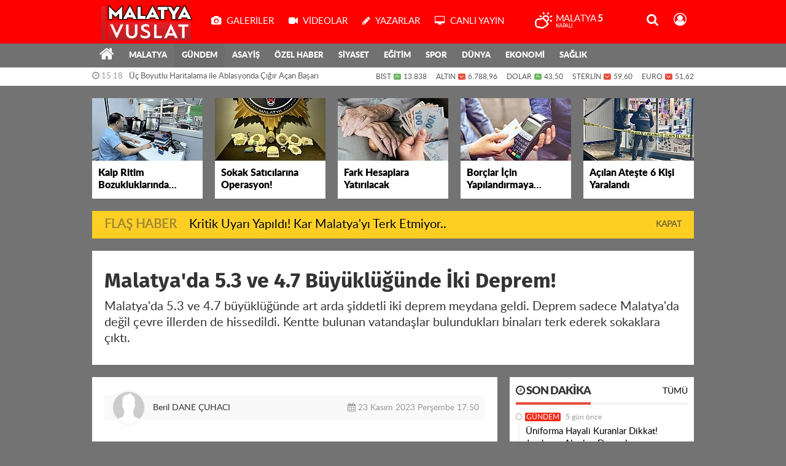

--- FILE ---
content_type: text/html; charset=UTF-8
request_url: https://www.malatyavuslattv.com/gundem/malatya-da-53-ve-47-buyuklugunde-iki-deprem-h4395.html
body_size: 17487
content:
<!DOCTYPE html>
<html lang="tr" class="hs-rise hs-module-haber hsa-header-wide-box hs-logo- hsa-media-white hsa-line-white hsa-headlines-wide hsa-headlines-19  no-inlinesvg hs-site-center  without-a510">
  <head>
    <title>Malatya&#039;da 5.3 ve 4.7 Büyüklüğünde İki Deprem! haber, malatya haber, vuslat haber</title>
<meta charset="utf-8">
<!--meta name="viewport" content="width=device-width, initial-scale=1.0"-->
<meta name="description" content="Malatya&#039;da 5.3 ve 4.7 büyüklüğünde art arda şiddetli iki deprem meydana geldi. Deprem sadece Malatya&#039;da değil çevre illerden de hissedildi. Kentte bulunan vatandaşlar bulundukları binaları terk ederek sokaklara çıktı. haber, malatya haber, vuslat haber" />
<meta name="keywords" content="malatya deprem, malatya şiddetli deprem, adıyaman deprem" />
<meta name="news_keywords" content="malatya deprem, malatya şiddetli deprem, adıyaman deprem" />
<meta name="robots" content="noodp"/>
<meta name="author" content="Malatya Vuslat Haber" />
<meta property="fb:admins" content="malatyavuslat" /><meta name="theme-color" content="#ffffff"><meta property="og:site_name" content="Malatya Vuslat TV" />
<meta property="og:title" content="Malatya&#039;da 5.3 ve 4.7 Büyüklüğünde İki Deprem! haber, malatya haber, vuslat haber" />
<meta property="og:description" content="Malatya&#039;da 5.3 ve 4.7 büyüklüğünde art arda şiddetli iki deprem meydana geldi. Deprem sadece Malatya&#039;da değil çevre illerden de hissedildi. Kentte bulunan vatandaşlar bulundukları binaları terk ederek sokaklara çıktı. haber, malatya haber, vuslat haber" />
    <meta property="og:image" content="https://www.malatyavuslattv.com/images/haberler/2023/11/malatya_da_53_ve_47_buyuklugunde_iki_deprem_h4395_0d1ba.jpg" />
<meta property="og:type" content="article" />
<meta property="og:url" content="https://www.malatyavuslattv.com/gundem/malatya-da-53-ve-47-buyuklugunde-iki-deprem-h4395.html" /><meta name="twitter:card" content="summary_large_image" />
<meta property="og:title" content="Malatya&#039;da 5.3 ve 4.7 Büyüklüğünde İki Deprem!" />
<meta name="twitter:url" content="http://www.malatyavuslattv.com/gundem/malatya-da-53-ve-47-buyuklugunde-iki-deprem-h4395.html" />
<meta name="twitter:domain" content="https://www.malatyavuslattv.com/" />
<meta name="twitter:site" content="vuslatmalatya" />
<meta name="twitter:title" content="Malatya&#039;da 5.3 ve 4.7 Büyüklüğünde İki Deprem!" />
<meta name="twitter:description" content="Malatya&#039;da 5.3 ve 4.7 büyüklüğünde art arda şiddetli iki deprem meydana geldi. Deprem sadece Malatya&#039;da değil çevre illerden de hissedildi. Kentte bulunan vatandaşlar bulundukları binaları terk ederek sokaklara çıktı." />
<meta name="twitter:image:src" content="https://www.malatyavuslattv.com/images/haberler/2023/11/malatya_da_53_ve_47_buyuklugunde_iki_deprem_h4395_0d1ba.jpg" />
<meta property="og:image:type" content="image/jpeg" />
<meta property="og:image:width" content="652" />
<meta property="og:image:height" content="400" />

<link rel="alternate" href="https://www.malatyavuslattv.com/m/gundem/malatya-da-53-ve-47-buyuklugunde-iki-deprem-h4395.html" hreflang="tr" media="only screen and (max-width: 640px)"/>

<link href="https://www.malatyavuslattv.com/_themes/hs-rise/style/compress.css" rel="stylesheet"/>
<link href="https://www.malatyavuslattv.com/_themes/hs-rise/style/renk.css" rel="stylesheet"/><link href="https://www.malatyavuslattv.com/_themes/hs-rise/style/print.css" rel="stylesheet" media="print"/>

<link rel="shortcut icon" href="https://www.malatyavuslattv.com/_themes/hs-rise/images/favicon.ico"><link rel="canonical" href="https://www.malatyavuslattv.com/gundem/malatya-da-53-ve-47-buyuklugunde-iki-deprem-h4395.html">

<link rel="amphtml" href="https://www.malatyavuslattv.com/amp/gundem/malatya-da-53-ve-47-buyuklugunde-iki-deprem-h4395.html">
  <link rel="image_src" type="image/jpeg" href="https://www.malatyavuslattv.com/images/haberler/2023/11/malatya_da_53_ve_47_buyuklugunde_iki_deprem_h4395_0d1ba.jpg" />

<meta name="dc.language" content="tr">
<meta name="dc.source" content="https://www.malatyavuslattv.com/">
<meta name="dc.title" content="Malatya&#039;da 5.3 ve 4.7 Büyüklüğünde İki Deprem! haber, malatya haber, vuslat haber">
<meta name="dc.keywords" content="malatya deprem, malatya şiddetli deprem, adıyaman deprem">
<meta name="dc.description" content="Malatya&#039;da 5.3 ve 4.7 büyüklüğünde art arda şiddetli iki deprem meydana geldi. Deprem sadece Malatya&#039;da değil çevre illerden de hissedildi. Kentte bulunan vatandaşlar bulundukları binaları terk ederek sokaklara çıktı. haber, malatya haber, vuslat haber">

<link rel="dns-prefetch" href="//www.malatyavuslattv.com">
<link rel="dns-prefetch" href="//www.google-analytics.com">
<link rel="dns-prefetch" href="//fonts.gstatic.com">
<link rel="dns-prefetch" href="//mc.yandex.ru">
<link rel="dns-prefetch" href="//fonts.googleapis.com">
<link rel="dns-prefetch" href="//pagead2.googlesyndication.com">
<link rel="dns-prefetch" href="//googleads.g.doubleclick.net">
<link rel="dns-prefetch" href="//google.com">
<link rel="dns-prefetch" href="//gstatic.com">
<link rel="dns-prefetch" href="//connect.facebook.net">
<link rel="dns-prefetch" href="//graph.facebook.com">
<link rel="dns-prefetch" href="//linkedin.com">
<link rel="dns-prefetch" href="//ap.pinterest.com">


<!--[if gte IE 9]>
<style type="text/css">.gradient {filter: none;}</style>
<![endif]-->
<!--[if IE 7]>
<style type="text/css">.reklam.dikey.sol .fixed{margin-left:-px;}</style>
<![endif]-->

<style media="print">
  .page-header.article-header:before {
    content: '';
    background-image: url(https://www.malatyavuslattv.com/images/banner/malatya_vuslat_logo.png);
    background-size: contain;
    background-repeat: no-repeat;
    display: block;
    height: 90px;
    margin-bottom: 20px;
  }
</style>

<script type="text/javascript">
var site_url = 'https://www.malatyavuslattv.com/',
tema = 'hs-rise',
surum = '1.1.3',
sistem = '5.14',
theme_path = 'https://www.malatyavuslattv.com/_themes/hs-rise/',
ajax_url = '_ajax/',
int_ayar = '5000',
cat_limit = '10',
headerayar = 'wide-box',
poll_voted = '',
comment_approved = '1',
lazyload = '0',
twitter_user  = 'vuslatmalatya',
facebook_user = 'malatyavuslat',
popup_saat = '1',
yorum_harf_ayar = '1',
iftara_kalan_sure = '0',
namaz_default = 'malatya',
youtube_ch = 'UCXBjeTA07-p9ajIuPsHfrPw',
uye_gir = 'Üye Girişi',
uye_ol = 'Üye Ol',
cikis_yap = 'Çıkış Yap',
hs_goster = 'Göster',
hs_gizle = 'Gizle',
hs_yorumun_devami = 'Yorumun Devamı',
hs_yrm_bos = 'Yorum alanı boş!',
hs_yrm_adyok = 'Adınızı girmediniz.',
hs_yorum_kor = 'Güvenlik sebebiyle yorum gönderme 15 saniyede bir kez yapılmalıdır!',
hs_hata = 'Hata!',
hs_data_table = '//service.tebilisim.com/puandurumu_json.php',
haber_id = '4395',baglan_fb = 'Facebook ile Bağlan',
analitik_ga = 'G-7ND19573FK';
</script>


<html><head>
<title>Sayfa Başlığı</title>
        <meta charset="utf-8" />
        <meta name="description" content="Malatya Vuslat TV">
        <meta name="keywords" content="Malatya,malatyavuslat,yenimalatyaspor,sondakika">
        <meta name="author" content="malatyavuslat">
    </head>
    <body>
    <script defer src="https://static.cloudflareinsights.com/beacon.min.js/vcd15cbe7772f49c399c6a5babf22c1241717689176015" integrity="sha512-ZpsOmlRQV6y907TI0dKBHq9Md29nnaEIPlkf84rnaERnq6zvWvPUqr2ft8M1aS28oN72PdrCzSjY4U6VaAw1EQ==" data-cf-beacon='{"version":"2024.11.0","token":"3739e2a1d6794be394d21000fc70d022","r":1,"server_timing":{"name":{"cfCacheStatus":true,"cfEdge":true,"cfExtPri":true,"cfL4":true,"cfOrigin":true,"cfSpeedBrain":true},"location_startswith":null}}' crossorigin="anonymous"></script>
</body>
</html>    <!--[if lt IE 9]>
      <script src="https://html5shim.googlecode.com/svn/trunk/html5.js"></script>
    <![endif]-->

    
  </head>
  <body class="hs-lch">

    
    
          
      
          
    <div class="hs-wrapper">

      <div class="hs-header-container hs-box-shadow hs-head-font clearfix">

  <div class="hs-header-main clearfix">

    
    
    <div class="hs-header-free">

      <div class="hs-top-line color-header-top clearfix">

        <div class="hs-header-wrapper clearfix font15">

                    <div class="hs-logo-w pull-left">

            <h6 class="hs-logo">
              <a href="https://www.malatyavuslattv.com/">
                <img src="https://www.malatyavuslattv.com/images/banner/malatya_vuslat_logo.png" alt="Malatya&#039;da 5.3 ve 4.7 Büyüklüğünde İki Deprem! haber, malatya haber, vuslat haber"  style="margin-top:3.77px"/>
              </a>
            </h6>

          </div>
          
          <div class="hs-nav pull-left">

            <div class="hs-menu">

                                    <a href="https://www.malatyavuslattv.com/galeri/" class="hs-nav-link hs-ripple hs-nav-gallery"><i class="fa fa-camera"></i><span> Galeriler</span></a>
                  
                                    <a href="https://www.malatyavuslattv.com/webtv/" class="hs-nav-link hs-ripple hs-nav-video"><i class="fa fa-video-camera"></i><span> Videolar</span></a>
                  
                                    <a href="https://www.malatyavuslattv.com/yazarlar/" class="hs-nav-link hs-ripple hs-nav-authors"><i class="fa fa-pencil"></i><span> Yazarlar</span></a>
                  
                  
                                    <a href="https://www.malatyavuslattv.com/malatya-vuslat-tv-canli-yayini-radyo-canli-yayini-s6.html" class="hs-nav-link hs-ripple hs-nav-extra hs-order-last"><i class="fa fa-desktop"></i><span> Canlı Yayın</span></a>
                  
                  <!--
                  <a href="https://www.malatyavuslattv.com/sondakika-haberler.html" title="Son Dakika Haberleri" class="hs-nav-link hs-ripple "><i class="fa fa-flash"></i><span> Son Dakika</span></a>
                  -->

            </div>
          </div>
          <!-- hs-nav -->

          <div class="hs-top-right pull-right">


                    <div class="hs-wt-container pull-left">
            <canvas id="weather" width="30" height="30"></canvas>
            <div class="durum pull-right">
              <div class="hs-wt-city">Malatya <span>5</span></div>
              <small class="hs-wt-desc">kapalı</small>
            </div>
          </div>
          
            <div class="hs-menu hs-menu-tools pull-right">

              <a href="#hs-arama" data-toggle="modal" class="hs-nav-link hs-ripple hs-nav-search hs-order-first"><i class="fa fa-search"></i></a>

              <a href="#" id="memberLink" class="hs-nav-link hs-ripple hs-nav-account hs-order-last"><i class="fa fa-user-circle-o"></i></a>

            </div>

          </div>

        </div>
         <!-- hs-header-wrapper -->

      </div>
      <!-- hs-top-line -->

      <div  data-spy="affix" class="hs-nav hs-nav-superb hs-cant-select color-header-bottom clearfix">

        <div class="hs-header-wrapper clearfix font13 latowebblack">

          <div class="hs-menu">

            <a href="https://www.malatyavuslattv.com/" class="hs-nav-link hs-ripple hs-nav-home hs-order-0 hs-order-first" title="Haber"><i class="fa fa-home"></i></a>

                          <a title="MALATYA Haberleri" href="https://www.malatyavuslattv.com/malatya/" id="k15" class="hs-nav-link hs-ripple hs-nav-15 hs-order-1" target="_blank"  >MALATYA</a>
<a title="GÜNDEM Haberleri" href="https://www.malatyavuslattv.com/gundem/" id="k1" class="hs-nav-link hs-ripple hs-nav-1 current hs-order-2" target="_blank"  >GÜNDEM</a>
<a title="ASAYİŞ Haberleri" href="https://www.malatyavuslattv.com/asayis/" id="k16" class="hs-nav-link hs-ripple hs-nav-16 hs-order-3" target="_blank"  >ASAYİŞ</a>
<a title="ÖZEL HABER Haberleri" href="https://www.malatyavuslattv.com/ozel-haber/" id="k3" class="hs-nav-link hs-ripple hs-nav-3 hs-order-4" target="_blank"  >ÖZEL HABER</a>
<a title="SİYASET Haberleri" href="https://www.malatyavuslattv.com/siyaset/" id="k7" class="hs-nav-link hs-ripple hs-nav-7 hs-order-5" target="_blank"  >SİYASET</a>
<a title="EĞİTİM Haberleri" href="https://www.malatyavuslattv.com/egitim/" id="k11" class="hs-nav-link hs-ripple hs-nav-11 hs-order-6" target="_blank"  >EĞİTİM</a>
<a title="SPOR Haberleri" href="https://www.malatyavuslattv.com/spor/" id="k4" class="hs-nav-link hs-ripple hs-nav-4 hs-order-7" target="_blank"  >SPOR</a>
<a title="DÜNYA Haberleri" href="https://www.malatyavuslattv.com/dunya/" id="k5" class="hs-nav-link hs-ripple hs-nav-5 hs-order-8" target="_blank"  >DÜNYA</a>
<a title="EKONOMİ Haberleri" href="https://www.malatyavuslattv.com/ekonomi/" id="k6" class="hs-nav-link hs-ripple hs-nav-6 hs-order-9" target="_blank"  >EKONOMİ</a>
<a title="SAĞLIK Haberleri" href="https://www.malatyavuslattv.com/saglik/" id="k9" class="hs-nav-link hs-ripple hs-nav-9 hs-order-10" target="_blank"  >SAĞLIK</a>
            
            
            
          </div>


          <div class="hs-nav-toggle hs-nav-link hs-ripple" ><i class="fa fa-bars"></i></div>
        </div>

      </div>
      <!-- hs-nav-superb -->

    </div> <!-- hs-header-free -->

  </div>

  <div class="hs-header-line  clearfix">
    <div class="hs-header-wrapper clearfix">

      <div class="hs-lm-container font12">

        <div id="haber-bandi" class="carousel slide">
          <div class="carousel-inner">
                      <div class="item hs-lm-item active">
              <span class="hs-lm-time">
                <i class="fa fa-clock-o"></i> <span>15:18</span>
              </span>
              <a href="https://www.malatyavuslattv.com/saglik/uc-boyutlu-haritalama-ile-ablasyonda-cigir-acan-basari-h11169.html" title="Üç Boyutlu Haritalama ile Ablasyonda Çığır Açan Başarı"  class="hs-lm-title" target="_blank">Üç Boyutlu Haritalama ile Ablasyonda Çığır Açan Başarı</a>
            </div>
                        <div class="item hs-lm-item">
              <span class="hs-lm-time">
                <i class="fa fa-clock-o"></i> <span>12:44</span>
              </span>
              <a href="https://www.malatyavuslattv.com/asayis/malatya-da-torbacilara-darbe-h11168.html" title="Malatya&#039;da Torbacılara Darbe!"  class="hs-lm-title" target="_blank">Malatya&#039;da Torbacılara Darbe!</a>
            </div>
                        <div class="item hs-lm-item">
              <span class="hs-lm-time">
                <i class="fa fa-clock-o"></i> <span>12:14</span>
              </span>
              <a href="https://www.malatyavuslattv.com/gundem/emeklilerin-bekledigi-tarih-belli-oldu-h11167.html" title="Emeklilerin Beklediği Tarih Belli Oldu!"  class="hs-lm-title" target="_blank">Emeklilerin Beklediği Tarih Belli Oldu!</a>
            </div>
                        <div class="item hs-lm-item">
              <span class="hs-lm-time">
                <i class="fa fa-clock-o"></i> <span>12:06</span>
              </span>
              <a href="https://www.malatyavuslattv.com/ekonomi/kredi-karti-limitleri-dusuruluyor-h11166.html" title="Kredi Kartı Limitleri Düşürülüyor!"  class="hs-lm-title" target="_blank">Kredi Kartı Limitleri Düşürülüyor!</a>
            </div>
                        <div class="item hs-lm-item">
              <span class="hs-lm-time">
                <i class="fa fa-clock-o"></i> <span>11:00</span>
              </span>
              <a href="https://www.malatyavuslattv.com/asayis/malatyada-kanli-hesaplasma-h11165.html" title="Malatya’da Kanlı Hesaplaşma!"  class="hs-lm-title" target="_blank">Malatya’da Kanlı Hesaplaşma!</a>
            </div>
                        <div class="item hs-lm-item">
              <span class="hs-lm-time">
                <i class="fa fa-clock-o"></i> <span>12:00</span>
              </span>
              <a href="https://www.malatyavuslattv.com/gundem/uniforma-hayali-kuranlar-dikkat-jandarma-alimlari-duyurdu-h11164.html" title="Üniforma Hayali Kuranlar Dikkat! Jandarma Alımları Duyurdu.."  class="hs-lm-title" target="_blank">Üniforma Hayali Kuranlar Dikkat! Jandarma Alımları Duyurdu..</a>
            </div>
                        <div class="item hs-lm-item">
              <span class="hs-lm-time">
                <i class="fa fa-clock-o"></i> <span>11:48</span>
              </span>
              <a href="https://www.malatyavuslattv.com/ekonomi/gram-altin-rekora-kosuyor-h11163.html" title="Gram Altın Rekora Koşuyor!"  class="hs-lm-title" target="_blank">Gram Altın Rekora Koşuyor!</a>
            </div>
                        <div class="item hs-lm-item">
              <span class="hs-lm-time">
                <i class="fa fa-clock-o"></i> <span>11:40</span>
              </span>
              <a href="https://www.malatyavuslattv.com/malatya/ugur-mumcu-malatya-da-anildi-h11162.html" title="Uğur Mumcu Malatya&#039;da Anıldı"  class="hs-lm-title" target="_blank">Uğur Mumcu Malatya&#039;da Anıldı</a>
            </div>
                        <div class="item hs-lm-item">
              <span class="hs-lm-time">
                <i class="fa fa-clock-o"></i> <span>11:27</span>
              </span>
              <a href="https://www.malatyavuslattv.com/malatya/kardan-kapanan-yolda-hasta-kurtarildi-h11161.html" title="Kardan Kapanan Yolda Hasta Kurtarıldı"  class="hs-lm-title" target="_blank">Kardan Kapanan Yolda Hasta Kurtarıldı</a>
            </div>
                        <div class="item hs-lm-item">
              <span class="hs-lm-time">
                <i class="fa fa-clock-o"></i> <span>11:35</span>
              </span>
              <a href="https://www.malatyavuslattv.com/malatya/nisan-gecesi-kabusa-dondu-113-kisi-zehirlendi-h11160.html" title="Nişan Gecesi Kabusa Döndü! 113 Kişi Zehirlendi"  class="hs-lm-title" target="_blank">Nişan Gecesi Kabusa Döndü! 113 Kişi Zehirlendi</a>
            </div>
                      </div>
        </div>

      </div>

      <div class="pull-right">

                <div class="hs-cr-container font12">
          <div class="hs-cr-div hs-cr-bist">
            <div class="hs-cr-line first">
              BİST<span class="hs-cr-status fa fa-angle-up"></span>
            </div>
            <div class="hs-cr-line second">
              <span class="hs-cr-rate">13.838</span>
            </div>
          </div>
          <div class="hs-cr-div hs-cr-altin">
            <div class="hs-cr-line first">
              ALTIN<span class="hs-cr-status fa fa-angle-down"></span>
            </div>
            <div class="hs-cr-line second">
              <span class="hs-cr-rate">6.788,96</span>
            </div>
          </div>
          <div class="hs-cr-div hs-cr-dolar">
            <div class="hs-cr-line first">
              DOLAR<span class="hs-cr-status fa fa-angle-up"></span>
            </div>
            <div class="hs-cr-line second">
              <span class="hs-cr-rate">43,50</span>
            </div>
          </div>
          <div class="hs-cr-div hs-cr-sterlin">
            <div class="hs-cr-line first">
              STERLİN<span class="hs-cr-status fa fa-angle-down"></span>
            </div>
            <div class="hs-cr-line second">
              <span class="hs-cr-rate">59,60</span>
            </div>
          </div>
          <div class="hs-cr-div hs-cr-euro">
            <div class="hs-cr-line first">
              EURO<span class="hs-cr-status fa fa-angle-down"></span>
            </div>
            <div class="hs-cr-line second">
              <span class="hs-cr-rate">51,62</span>
            </div>
          </div>
        </div>
        
      </div>

    </div>

  </div>
  <!-- hs-header-line -->

</div>

      
      <div class="container hs-go-center shadow">
        <div class="hs-row hs-top-block">
          

<div class="hs-cuff-container hs-cuff-five hs-head-font hs-margin-bottom clearfix">
    <div data-hsm="haberler" data-hsid="11169" class="span hs-item hs-box-shadow hs-img-hoverX">
    <a href="https://www.malatyavuslattv.com/saglik/uc-boyutlu-haritalama-ile-ablasyonda-cigir-acan-basari-h11169.html" title="Üç Boyutlu Haritalama ile Ablasyonda Çığır Açan Başarı" target="_blank">
      <div class="hs-item-img">
        <img src="https://www.malatyavuslattv.com/images/haberler/ustmanset/2026/01/https_abone.malatyahaberajansi.com.tr_storage_news_images_202601311120-705cdf10-fc57-4c3e-abdd-15cafe6f96d8.jpeg" alt="Üç Boyutlu Haritalama ile Ablasyonda Çığır Açan Başarı"  />
      </div>
                  <div class="hs-item-title">Kalp Ritim Bozukluklarında Tedavi Yöntemleri</div>
          </a>
  </div>
    <div data-hsm="haberler" data-hsid="11168" class="span hs-item hs-box-shadow hs-img-hoverX">
    <a href="https://www.malatyavuslattv.com/asayis/malatya-da-torbacilara-darbe-h11168.html" title="Malatya&#039;da Torbacılara Darbe!" target="_blank">
      <div class="hs-item-img">
        <img src="https://www.malatyavuslattv.com/images/haberler/ustmanset/2026/01/https_abone.malatyahaberajansi.com.tr_storage_news_images_202601310223-12aadbe8-0819-4d39-8978-78c8baf7cc1b.jpeg" alt="Malatya&#039;da Torbacılara Darbe!"  />
      </div>
                  <div class="hs-item-title">Sokak Satıcılarına Operasyon!</div>
          </a>
  </div>
    <div data-hsm="haberler" data-hsid="11167" class="span hs-item hs-box-shadow hs-img-hoverX">
    <a href="https://www.malatyavuslattv.com/gundem/emeklilerin-bekledigi-tarih-belli-oldu-h11167.html" title="Emeklilerin Beklediği Tarih Belli Oldu!" target="_blank">
      <div class="hs-item-img">
        <img src="https://www.malatyavuslattv.com/images/haberler/ustmanset/2026/01/images-6.jfif" alt="Emeklilerin Beklediği Tarih Belli Oldu!"  />
      </div>
                  <div class="hs-item-title">Fark Hesaplara Yatırılacak</div>
          </a>
  </div>
    <div data-hsm="haberler" data-hsid="11166" class="span hs-item hs-box-shadow hs-img-hoverX">
    <a href="https://www.malatyavuslattv.com/ekonomi/kredi-karti-limitleri-dusuruluyor-h11166.html" title="Kredi Kartı Limitleri Düşürülüyor!" target="_blank">
      <div class="hs-item-img">
        <img src="https://www.malatyavuslattv.com/images/haberler/ustmanset/2026/01/images-5.jfif" alt="Kredi Kartı Limitleri Düşürülüyor!"  />
      </div>
                  <div class="hs-item-title">Borçlar İçin Yapılandırmaya Gidiliyor</div>
          </a>
  </div>
    <div data-hsm="haberler" data-hsid="11165" class="span hs-item hs-box-shadow hs-img-hoverX">
    <a href="https://www.malatyavuslattv.com/asayis/malatyada-kanli-hesaplasma-h11165.html" title="Malatya’da Kanlı Hesaplaşma!" target="_blank">
      <div class="hs-item-img">
        <img src="https://www.malatyavuslattv.com/images/haberler/ustmanset/2026/01/https_abone.malatyahaberajansi.com.tr_storage_news_images_202601292157-img-5131.jpeg" alt="Malatya’da Kanlı Hesaplaşma!"  />
      </div>
                  <div class="hs-item-title">Açılan Ateşte 6 Kişi Yaralandı</div>
          </a>
  </div>
  
</div>


<div id="flashaber" class="hs-breaking-news hs-box-shadow clearfix" data-flash="fh11121" >
		<div class="hs-head hs-font-up hs-head-font animated infinite flash">Flaş Haber</div>
		<div class="hs-item-title hs-title-font hs-text-ellipsis">
			<a href="https://www.malatyavuslattv.com/malatya/kritik-uyari-yapildi-kar-malatya-yi-terk-etmiyor-h11121.html" title="Kritik Uyarı Yapıldı! Kar Malatya&#039;yı Terk Etmiyor.." target="_blank">Kritik Uyarı Yapıldı! Kar Malatya&#039;yı Terk Etmiyor..</a>
		</div>
		<div class="hs-close hs-head-font hs-font-up">
			<span class="hs-bn-close">Kapat</span>
		</div>
</div>
        </div>
      </div>

      
      <div class="container hs-go-center hs-main-container hs-rise nopadding" >

      
      
      
      
      <div class="row">

                <div class="page-header article-header">
          <h1 class="title hs-share-title hs-title-font-2">Malatya&#039;da 5.3 ve 4.7 Büyüklüğünde İki Deprem!</h1>
          <p class="lead hs-head-font">Malatya&#039;da 5.3 ve 4.7 büyüklüğünde art arda şiddetli iki deprem meydana geldi. Deprem sadece Malatya&#039;da değil çevre illerden de hissedildi. Kentte bulunan vatandaşlar bulundukları binaları terk ederek sokaklara çıktı.</p>
        </div>
                
        <!-- Sol Blok -->
        <div id="main" class="span8 fix">
          
<div id="haberler">
  <div class="haber-kapsa haber-4395">
  <article id="haber-4395" class="clearfix">

    
          <header style="display:none" class="min-haber-title title hs-share-title hs-title-font-2">
        <h1>Malatya&#039;da 5.3 ve 4.7 Büyüklüğünde İki Deprem!</h1>
        <p>Malatya&#039;da 5.3 ve 4.7 büyüklüğünde art arda şiddetli iki deprem meydana geldi. Deprem sadece Malatya&#039;da değil çevre illerden de hissedildi. Kentte bulunan vatandaşlar bulundukları binaları terk ederek sokaklara çıktı.</p>
      </header>
    

      <div class="hs-article-editor clearfix" >
                  <div class="hs-editor">
                        <div class="hs-editor-img pull-left">
              <img src="https://www.malatyavuslattv.com/_themes/hs-rise/images/no_author.jpg" alt="Beril DANE ÇUHACI" />
            </div>
                        <div class="hs-editor-name pull-left">
              Beril DANE ÇUHACI            </div>
          </div>
                <div class="pull-right muted"><i class="fa fa-calendar" aria-hidden="true"></i> <span class="tarih-degistir" data-date="2023-11-23 17:50:52">23 Kasım 2023 Perşembe 17:50</span></div>
              </div>

              <div class="clearfix newspic">
      <span>
        <img src="https://www.malatyavuslattv.com/images/haberler/2023/11/malatya_da_53_ve_47_buyuklugunde_iki_deprem_h4395_0d1ba.jpg" alt="Malatya&#039;da 5.3 ve 4.7 Büyüklüğünde İki Deprem!" title="Malatya&#039;da 5.3 ve 4.7 Büyüklüğünde İki Deprem!" />
      </span>
    </div>

    <div class="hs-article-tools hs-margin-bottom clearfix">
      <div id="paylas" class="hs-paylas paylas-haber-4395"></div>
      
<div class="hs-character hs-head-font secilemez">
  <span class="print hs-bgch" onclick="javascript:window.print()"><i class="fa fa-print print" aria-hidden="true"></i></span>
  <span onclick="textClear(4395,'haber')" class="font hs-bgch"><i class="fa fa-undo" aria-hidden="true"></i></span>
  <span onclick="textUp(4395,'haber')" class="text_bigger hs-bgch"><i class="fa fa-font" aria-hidden="true"></i><i class="fa fa-plus" aria-hidden="true"></i></span>
  <span onclick="textDown(4395,'haber')" class="text_smaller hs-bgch"><i class="fa fa-font" aria-hidden="true"></i><i class="fa fa-minus" aria-hidden="true"></i></span>
</div>
    </div>
      

  <div id="newstext" class="clearfix page-content content-detail hs-haber4395-tt">
    
                        <div id="newsbody"><p>Malatya'da art arda şiddetli iki deprem meydana geldi. </p>

<p>Afet ve Acil Durum Yönetimi Başkanlığı'nın (AFAD) verilrine göre, Malatya'da 5,2 büyüklüğünde bir deprem meydana geldi.</p>

<p>Saat 17.46'da Battalgazi ilçesi merkezinde meydana gelen deprem yerin 6.9 kilometre derinliğinde gerçekleşti.</p>

<p>Yabancı kaynaklara göre depremin büyüklüğü ise 5,6 olarak ölçüldü.</p>

<p>5,2'lik depremin ardından saat 17.49'da 4,7 büyüklüğünde ikinci bir sarsıntı daha kaydedildi.</p>

<p></p>

<p><img class="detayFoto" src="https://www.malatyavuslattv.com/images/upload/WhatsApp-Image-2023-11-23-at-18.09.09.jpeg"></img></p>

<p>Öte yandan Kandilli Rasathanesinin verilerine göre ise depremin merkezi Adıyaman- Sincik, büyüklüğünü 5.3 olarak açıkladı.</p>

<p></p>

<p><img class="detayFoto" src="https://www.malatyavuslattv.com/images/upload/WhatsApp-Image-2023-11-23-at-18.10.27_1.jpeg"></img></p>

<p></p>

<p><img class="detayFoto" src="https://www.malatyavuslattv.com/images/upload/WhatsApp-Image-2023-11-23-at-18.10.28_1.jpeg"></img></p><div class="p_ad"></div>

<p>Depremde şu ana kadar herhangi bir olumsuzluk yaşanmadığı bildirilirken vatandaşlar büyük bir korku ve panik içerisinde yine sokaklara döküldü.</p></p></div>
              
                
      </div>

  </article>

  
  
  <div id="yorumyap" style="margin:0"></div>
  <div class="clearfix keywords"><div class="title">Anahtar Kelimeler:</div><a href="https://www.malatyavuslattv.com/haberleri/malatya+deprem" title="Malatya Deprem haberleri">Malatya Deprem</a><a href="https://www.malatyavuslattv.com/haberleri/malatya+%C5%9Fiddetli+deprem" title="Malatya şiddetli Deprem haberleri">Malatya şiddetli Deprem</a><a href="https://www.malatyavuslattv.com/haberleri/ad%C4%B1yaman+deprem" title="Adıyaman Deprem haberleri">Adıyaman Deprem</a></div>
      <div class="hs-box-comments clearfix">
      <div class="hs-single-header hs-head-font hs-font-up clearfix">
        <div class="hs-header-title hs-bcd pull-left"><i class="fa fa-comments-o" aria-hidden="true"></i> Yorumlar</div>
      </div>
              <div id="yorumlar">
            <ul class="nav nav-tabs" id="ytab">
              <li class="active"><a href="#yorumpanel" data-toggle="tab">Yorum Gönder <span class="label label-important">0</span></a></li>
               <li><a href="#facebookpanel" class="fbyorum hs-sdch" data-toggle="tab">Facebook Yorumları <span class="label label-inverse"><fb:comments-count href="https://www.malatyavuslattv.com/gundem/malatya-da-53-ve-47-buyuklugunde-iki-deprem-h4395.html">0</fb:comments-count></span></a></li>            </ul>

            <div class="tab-content">
                              <div class="tab-pane active" id="yorumpanel">
                                    <div id="yp4395" class="yorumlar panel">
                    <div id="yorumpaneli" class="row-fluid">
                    <form  name="comment" class="comment_form clearfix" id="addcomment">
                        <div class="span1">
                                                        <img src="https://www.malatyavuslattv.com/_themes/hs-rise/images/no_author.jpg" alt="Avatar" class="img-rounded"/>                        </div>
                        <div class="span11">
                            <div class="row-fluid">
                                <div class="input-prepend span6">
                                    <span class="add-on">Adınız</span>
                                    <input name="isim"  class="span10 adsoyad" type="text"  id="adsoyad" size="30" maxlength="50"  title="Ad soyad gerekli!" />
                                </div>
                            </div>
                            <textarea name="yorum" maxlength="1000" class="span12" id="comment_field" onkeyup="textKey(this.form)" placeholder="Yorum yazmak için bu alanı kullanabilirsiniz. Yorum yazarken lütfen aşağıda yazılan uyarıları göz önünde bulundurunuz!"></textarea>
                            <div class="span12" style="margin:0;">
                            <div class="answer span5" style="display:none;">Yanıt: <b>@name</b> <a href="javascript:void(0)" class="kaldir">x</a></div>
                            <a href="javascript:void(0)" onclick="javascript:comment_send(4395);return false;" class="btn hs-sdch btn-warning pull-right">Yorum Gönder</a>
                            <div class="karakter span4 pull-right">Kalan Karakter: <input name="character" id="character" disabled size="3" value="1000"></div></div>
                        </div>
                        <input type="hidden" name="hid" value="4395" />
                        <input type="hidden" name="uid" value="0" />
                        <input type="hidden" name="tip" value="haber" />
                        <input type="hidden" name="cevap" value="" class="answer" />
                        <input type="hidden" name="cevap_id" value="0" class="cevap_id" />
                        <input type="hidden" name="token" value="25a60dfe9945d301dc5faa70ed676dfe61ce05ff" />

                    </form>
                    </div>
                    <div class="alert">Yorumunuz onaylanmak üzere yöneticiye iletilmiştir.<a class="close" data-dismiss="alert" href="#">&times;</a></div>
                </div>
                <div class="alert alert-block alert-error fade in" style="display:block;margin-top:15px;">
                    <button type="button" class="close" data-dismiss="alert">×</button>
                    <strong>Dikkat!</strong> Suç teşkil edecek, yasadışı, tehditkar, rahatsız edici, hakaret ve küfür içeren, aşağılayıcı, küçük düşürücü, kaba, müstehcen, ahlaka aykırı, kişilik haklarına zarar verici ya da benzeri niteliklerde içeriklerden doğan her türlü mali, hukuki, cezai, idari sorumluluk içeriği gönderen Üye/Üyeler’e aittir.                </div>
            

            
            
            </div> <!-- .tab-pane -->

                          <div class="tab-pane yorumlar fbpanel" id="facebookpanel">
                <div class="row-fluid">
                  <div id="fb-root"></div>
                  <script>(function(d, s, id) {
                    var js, fjs = d.getElementsByTagName(s)[0];
                    if (d.getElementById(id)) return;
                    js = d.createElement(s); js.id = id;
                    js.src = "//connect.facebook.net/tr_TR/all.js#xfbml=1";
                    fjs.parentNode.insertBefore(js, fjs);
                  }(document, 'script', 'facebook-jssdk'));</script>
                  <div class="fb-comments" data-href="https://www.malatyavuslattv.com/gundem/malatya-da-53-ve-47-buyuklugunde-iki-deprem-h4395.html" data-width="603" data-colorscheme="light" data-numposts="10"></div>
                </div> <!-- #facebookpanel -->
              </div>
            
          </div> <!-- .tab-content -->

        </div> <!-- #yorumlar -->
    </div>
  
  <span class="hidden-modul" style="display:none">haber</span>
  <span class="hidden-id" style="display:none">4395</span>
  <span class="hidden-sayfa" style="display:none">false</span>
</div> <!-- .haber-kapsa.haber-4395 -->

<div class="hs-box hs-box-related hs-mb-20 clearfix">
  <div class="hs-single-header hs-head-font hs-font-up clearfix">
    <div class="hs-header-title hs-bcd pull-left"><i class="fa fa-bookmark-o" aria-hidden="true"></i> İlgili Haberler</div>
  </div>
  <div class="hs-content hs-content-three hs-head-font clearfix">
          <div class="span hs-item hs-beh hs-kill-ml">
        <a href="https://www.malatyavuslattv.com/gundem/emeklilerin-bekledigi-tarih-belli-oldu-h11167.html" target="_blank" title="Emeklilerin Beklediği Tarih Belli Oldu!">
          <div class="hs-item-img"><img src="https://www.malatyavuslattv.com/images/haberler/thumbs/2026/01/emeklilerin_bekledigi_tarih_belli_oldu_h11167_2ad43.jpg" alt="Emeklilerin Beklediği Tarih Belli Oldu!" /></div>
          <div class="hs-item-caption hs-mt-10 font15">
            <div class="hs-item-title">Emeklilerin Beklediği Tarih Belli Oldu!</div>
          </div>
        </a>
      </div>
            <div class="span hs-item hs-beh">
        <a href="https://www.malatyavuslattv.com/gundem/uniforma-hayali-kuranlar-dikkat-jandarma-alimlari-duyurdu-h11164.html" target="_blank" title="Üniforma Hayali Kuranlar Dikkat! Jandarma Alımları Duyurdu..">
          <div class="hs-item-img"><img src="https://www.malatyavuslattv.com/images/haberler/thumbs/2026/01/uniforma_hayali_kuranlar_dikkat_jandarma_alimlari_duyurdu_h11164_7f6d0.jpg" alt="Üniforma Hayali Kuranlar Dikkat! Jandarma Alımları Duyurdu.." /></div>
          <div class="hs-item-caption hs-mt-10 font15">
            <div class="hs-item-title">Üniforma Hayali Kuranlar Dikkat! Jandarma Alımları Duyurdu..</div>
          </div>
        </a>
      </div>
            <div class="span hs-item hs-beh">
        <a href="https://www.malatyavuslattv.com/gundem/50000-mahkuma-tahliye-yolu-mecliste-kabul-edildi-h11052.html" target="_blank" title="50.000 Mahkuma Tahliye Yolu Mecliste Kabul Edildi!">
          <div class="hs-item-img"><img src="https://www.malatyavuslattv.com/images/haberler/thumbs/2025/12/50000_mahkuma_tahliye_yolu_mecliste_kabul_edildi_h11052_2914b.jfif" alt="50.000 Mahkuma Tahliye Yolu Mecliste Kabul Edildi!" /></div>
          <div class="hs-item-caption hs-mt-10 font15">
            <div class="hs-item-title">50.000 Mahkuma Tahliye Yolu Mecliste Kabul Edildi!</div>
          </div>
        </a>
      </div>
        </div>
</div>


</div>


          </div>

                <!-- Sağ Blok -->
        <div id="sidebar" class="sidebar span4 fix">
            
          
  
  
  <div class="hs-panel hs-last-minute hs-margin-bottom clearfix">
  <div class="hs-single-header hs-single-red hs-head-font hs-font-up clearfix">
    <div class="hs-header-title pull-left"><i class="fa fa-clock-o"></i> Son Dakika</div>
    <a href="https://www.malatyavuslattv.com/sondakika-haberler.html" class="hs-header-link pull-right hs-lcb">Tümü</a>
  </div>
  <div class="hs-panel-content font15">
        <div data-hsm="haberler" data-hsid="11164" class="hs-item hsk-tr0">
    <div class="hs-time">
        <i class="fa fa-circle-thin"></i> <a href="https://www.malatyavuslattv.com/gundem" class="kategori" style="background-color:#f22613">GÜNDEM</a> <span class="tarih-once" data-date="2026-01-26 12:00:18"> 2026-01-26 12:00:18</span>
    </div>
    <div class="hs-title hs-title-font hs-bch">
      <a href="https://www.malatyavuslattv.com/gundem/uniforma-hayali-kuranlar-dikkat-jandarma-alimlari-duyurdu-h11164.html" title="Üniforma Hayali Kuranlar Dikkat! Jandarma Alımları Duyurdu.." target="_blank">Üniforma Hayali Kuranlar Dikkat! Jandarma Alımları Duyurdu..</a>
    </div>
  </div>
        <div data-hsm="haberler" data-hsid="11149" class="hs-item hsk-tr0">
    <div class="hs-time">
        <i class="fa fa-circle-thin"></i> <a href="https://www.malatyavuslattv.com/malatya" class="kategori" style="background-color:#f10d2a">MALATYA</a> <span class="tarih-once" data-date="2026-01-19 11:40:11"> 2026-01-19 11:40:11</span>
    </div>
    <div class="hs-title hs-title-font hs-bch">
      <a href="https://www.malatyavuslattv.com/malatya/motosiklet-motorlu-kuryelere-trafige-cikma-yasagi-h11149.html" title="Motosiklet, Motorlu Kuryelere Trafiğe Çıkma Yasağı!" target="_blank"><span style="color:#0000ff">Motosiklet, Motorlu Kuryelere Trafiğe Çıkma Yasağı!</span></a>
    </div>
  </div>
        <div data-hsm="haberler" data-hsid="11121" class="hs-item hsk-tr0">
    <div class="hs-time">
        <i class="fa fa-circle-thin"></i> <a href="https://www.malatyavuslattv.com/malatya" class="kategori" style="background-color:#f10d2a">MALATYA</a> <span class="tarih-once" data-date="2026-01-11 15:32:18"> 2026-01-11 15:32:18</span>
    </div>
    <div class="hs-title hs-title-font hs-bch">
      <a href="https://www.malatyavuslattv.com/malatya/kritik-uyari-yapildi-kar-malatya-yi-terk-etmiyor-h11121.html" title="Kritik Uyarı Yapıldı! Kar Malatya&#039;yı Terk Etmiyor.." target="_blank">Kritik Uyarı Yapıldı! Kar Malatya&#039;yı Terk Etmiyor..</a>
    </div>
  </div>
        <div data-hsm="haberler" data-hsid="11117" class="hs-item hsk-tr0">
    <div class="hs-time">
        <i class="fa fa-circle-thin"></i> <a href="https://www.malatyavuslattv.com/ekonomi" class="kategori" style="background-color:#e74c3c">EKONOMİ</a> <span class="tarih-once" data-date="2026-01-09 15:06:17"> 2026-01-09 15:06:17</span>
    </div>
    <div class="hs-title hs-title-font hs-bch">
      <a href="https://www.malatyavuslattv.com/ekonomi/49-milyon-emekliye-mujde-maaslar-20-bin-oldu-h11117.html" title="4,9 Milyon Emekliye Müjde! Maaşlar 20 Bin Oldu" target="_blank">4,9 Milyon Emekliye Müjde! Maaşlar 20 Bin Oldu</a>
    </div>
  </div>
        <div data-hsm="haberler" data-hsid="11110" class="hs-item hsk-tr0">
    <div class="hs-time">
        <i class="fa fa-circle-thin"></i> <a href="https://www.malatyavuslattv.com/ekonomi" class="kategori" style="background-color:#e74c3c">EKONOMİ</a> <span class="tarih-once" data-date="2026-01-05 11:13:21"> 2026-01-05 11:13:21</span>
    </div>
    <div class="hs-title hs-title-font hs-bch">
      <a href="https://www.malatyavuslattv.com/ekonomi/enflasyon-rakamlari-aciklandi-2-h11110.html" title="Enflasyon Rakamları Açıklandı!" target="_blank">Enflasyon Rakamları Açıklandı!</a>
    </div>
  </div>
        <div data-hsm="haberler" data-hsid="11109" class="hs-item hsk-tr0">
    <div class="hs-time">
        <i class="fa fa-circle-thin"></i> <a href="https://www.malatyavuslattv.com/ekonomi" class="kategori" style="background-color:#2ecc71">EKONOMİ</a> <span class="tarih-once" data-date="2026-01-05 10:51:38"> 2026-01-05 10:51:38</span>
    </div>
    <div class="hs-title hs-title-font hs-bch">
      <a href="https://www.malatyavuslattv.com/ekonomi/iste-yeni-maas-oranlari-h11109.html" title="İşte Yeni Maaş Oranları!" target="_blank">İşte Yeni Maaş Oranları!</a>
    </div>
  </div>
        <div data-hsm="haberler" data-hsid="11100" class="hs-item hsk-tr0">
    <div class="hs-time">
        <i class="fa fa-circle-thin"></i> <a href="https://www.malatyavuslattv.com/malatya" class="kategori" style="background-color:#f10d2a">MALATYA</a> <span class="tarih-once" data-date="2026-01-02 14:05:03"> 2026-01-02 14:05:03</span>
    </div>
    <div class="hs-title hs-title-font hs-bch">
      <a href="https://www.malatyavuslattv.com/malatya/4-il-icin-cig-alarmi-h11100.html" title="4 İl İçin Çığ Alarmı!" target="_blank">4 İl İçin Çığ Alarmı!</a>
    </div>
  </div>
        <div data-hsm="haberler" data-hsid="11029" class="hs-item hsk-tr0">
    <div class="hs-time">
        <i class="fa fa-circle-thin"></i> <a href="https://www.malatyavuslattv.com/ekonomi" class="kategori" style="background-color:#f39c12">EKONOMİ</a> <span class="tarih-once" data-date="2025-12-23 18:52:59"> 2025-12-23 18:52:59</span>
    </div>
    <div class="hs-title hs-title-font hs-bch">
      <a href="https://www.malatyavuslattv.com/ekonomi/asgari-ucret-28-bin-75-lira-olarak-aciklandi-h11029.html" title="Asgari Ücret 28 Bin 75 Lira Olarak Açıklandı!" target="_blank">Asgari Ücret 28 Bin 75 Lira Olarak Açıklandı!</a>
    </div>
  </div>
        <div data-hsm="haberler" data-hsid="10734" class="hs-item hsk-tr0">
    <div class="hs-time">
        <i class="fa fa-circle-thin"></i> <a href="https://www.malatyavuslattv.com/gundem" class="kategori" style="background-color:#f22613">GÜNDEM</a> <span class="tarih-once" data-date="2025-11-12 09:30:23"> 2025-11-12 09:30:23</span>
    </div>
    <div class="hs-title hs-title-font hs-bch">
      <a href="https://www.malatyavuslattv.com/gundem/sehit-askerlerimizin-isimleri-belli-oldu-h10734.html" title="Şehit Askerlerimizin İsimleri Belli Oldu!" target="_blank">Şehit Askerlerimizin İsimleri Belli Oldu!</a>
    </div>
  </div>
      </div>
</div>

<div id="hs-arsiv" class="hs-panel hs-panel-archive hs-margin-bottom clearfix">

  <div class="hs-single-header hs-head-font hs-font-up clearfix">
    <div class="hs-header-title pull-left">
      <i class="fa fa-folder-open-o" aria-hidden="true"></i> Arşiv    </div>
  </div>

  <div class="hs-content">

    <form action="https://www.malatyavuslattv.com/?m=arsiv" method="post" name="arsiv" >
      <select name="gun" class="day span1">
                <option value="01" >01</option>
                <option value="02" >02</option>
                <option value="03" >03</option>
                <option value="04" >04</option>
                <option value="05" >05</option>
                <option value="06" >06</option>
                <option value="07" >07</option>
                <option value="08" >08</option>
                <option value="09" >09</option>
                <option value="10" >10</option>
                <option value="11" >11</option>
                <option value="12" >12</option>
                <option value="13" >13</option>
                <option value="14" >14</option>
                <option value="15" >15</option>
                <option value="16" >16</option>
                <option value="17" >17</option>
                <option value="18" >18</option>
                <option value="19" >19</option>
                <option value="20" >20</option>
                <option value="21" >21</option>
                <option value="22" >22</option>
                <option value="23" >23</option>
                <option value="24" >24</option>
                <option value="25" >25</option>
                <option value="26" >26</option>
                <option value="27" >27</option>
                <option value="28" >28</option>
                <option value="29" >29</option>
                <option value="30" >30</option>
                <option value="31" selected>31</option>
              </select>
      <select name="ay" class="month span1">
                <option value="01" selected>Ocak</option>
                <option value="02" >Şubat</option>
                <option value="03" >Mart</option>
                <option value="04" >Nisan</option>
                <option value="05" >Mayıs</option>
                <option value="06" >Haziran</option>
                <option value="07" >Temmuz</option>
                <option value="08" >Ağustos</option>
                <option value="09" >Eylül</option>
                <option value="10" >Ekim</option>
                <option value="11" >Kasım</option>
                <option value="12" >Aralık</option>
              </select>
      <select name="yil" class="year span1">
                <option value="2026" selected>2026</option>
                <option value="2025" >2025</option>
                <option value="2024" >2024</option>
                <option value="2023" >2023</option>
                <option value="2022" >2022</option>
              </select>
      <button type="submit" class="btn btn-default span1 pull-right">Ara</button>
    </form>
  </div>

</div>


  <div class="hs-panel hs-free-bg hs-panel-social hs-margin-bottom hs-head-font add-last clearfix">
            <div class="hs-social-block hs-facebook">
        <i class="fa fa-facebook"></i><a href="https://facebook.com/malatyavuslat" class="hs-sdch" target="_blank" rel="nofollow"> <strong class="hs-facebook-count"></strong> BEĞENİ</a>
        <a href="https://facebook.com/malatyavuslat" class="pull-right hs-sdch" target="_blank" rel="nofollow">Beğen</a>
      </div>
                  <div class="hs-social-block hs-twitter">
          <i class="fa fa-twitter"></i><a href="https://twitter.com/vuslatmalatya" class="hs-sdch" target="_blank" rel="nofollow"><strong class="hs-twitter-count"></strong> TAKİPÇİ</a>
          <a href="https://twitter.com/vuslatmalatya" class="pull-right hs-sdch" target="_blank" rel="nofollow">Takip Et</a>
      </div>
                  <div class="hs-social-block hs-youtube">
          <i class="fa fa-youtube"></i><a href="https://www.youtube.com/channel/UCXBjeTA07-p9ajIuPsHfrPw" class="hs-sdch" target="_blank" rel="nofollow"><strong class="hs-youtube-count"></strong> ABONE</a>
          <a href="https://www.youtube.com/channel/UCXBjeTA07-p9ajIuPsHfrPw" class="pull-right hs-sdch" target="_blank" rel="nofollow">Abone Ol</a>
      </div>
                  <div class="hs-social-block hs-instagram">
          <i class="fa fa-instagram"></i><a href="https://www.instagram.com/malatyavuslat" class="hs-sdch" target="_blank" rel="nofollow"> Instagram</a>
          <a href="https://www.instagram.com/malatyavuslat" class="pull-right hs-sdch" target="_blank" rel="nofollow">Abone Ol</a>
      </div>
        </div>

  
<div id="hs-sayfalar" class="hs-panel hs-panel-pages hs-margin-bottom clearfix">

  <div class="hs-single-header hs-head-font hs-font-up clearfix">
    <div class="hs-header-title hs-bcd pull-left">
      <i class="fa fa-file-o" aria-hidden="true"></i> Sayfalar    </div>
  </div>

  <div class="hs-content">

    <ul class="unstyled hs-liste add-last">
            <li data-hsm="icerik_icerik" data-hsid="6" class="hsk-tr0 last"><i class="fa fa-file-text-o" aria-hidden="true"></i> <a href="https://www.malatyavuslattv.com/-s6.html" title=" " target="_blank"> </a></li>
          </ul>
  </div>

</div>


<div class="hs-panel hs-panel-tab hs-last-minute hs-margin-bottom clearfix">
  <ul class="nav hs-tabs hs-bbca-a hs-font-up hs-head-font clearfix" id="hs-most">
    <li class="first"><i class="fa fa-bookmark-o"></i> Çok</li>
    <li class="active"><a href="#hs-most-comment" data-toggle="tab">Yorumlanan</a></li>
    <li><a href="#hs-most-read" data-toggle="tab">Okunan</a></li>
  </ul>

  <div class="tab-content hs-title-font">
  <div class="tab-pane active add-first" id="hs-most-comment">
      </div>
    <div class="tab-pane add-first" id="hs-most-read">
            <div data-hsm="haberler" data-hsid="11167" class="hs-item hsk-tr0">
      <div class="hs-time">
          <i class="fa fa-circle-thin"></i> <a href="https://www.malatyavuslattv.com/gundem/" class="kategori" style="background-color:#f22613">GÜNDEM</a> <span class="tarih-once" data-date="2026-01-31 12:14:17"> 2026-01-31 12:14:17</span>
      </div>
      <div class="hs-title hs-title-font font15 hs-bch">
        <a href="https://www.malatyavuslattv.com/gundem/emeklilerin-bekledigi-tarih-belli-oldu-h11167.html" title="Emeklilerin Beklediği Tarih Belli Oldu!" target="_blank">Emeklilerin Beklediği Tarih Belli Oldu!</a>
      </div>
    </div>
            <div data-hsm="haberler" data-hsid="11168" class="hs-item hsk-tr0">
      <div class="hs-time">
          <i class="fa fa-circle-thin"></i> <a href="https://www.malatyavuslattv.com/asayis/" class="kategori" style="background-color:#f32b41">ASAYİŞ</a> <span class="tarih-once" data-date="2026-01-31 12:44:05"> 2026-01-31 12:44:05</span>
      </div>
      <div class="hs-title hs-title-font font15 hs-bch">
        <a href="https://www.malatyavuslattv.com/asayis/malatya-da-torbacilara-darbe-h11168.html" title="Malatya&#039;da Torbacılara Darbe!" target="_blank">Malatya&#039;da Torbacılara Darbe!</a>
      </div>
    </div>
            <div data-hsm="haberler" data-hsid="11166" class="hs-item hsk-tr0">
      <div class="hs-time">
          <i class="fa fa-circle-thin"></i> <a href="https://www.malatyavuslattv.com/ekonomi/" class="kategori" style="background-color:#c0392b">EKONOMİ</a> <span class="tarih-once" data-date="2026-01-31 12:06:05"> 2026-01-31 12:06:05</span>
      </div>
      <div class="hs-title hs-title-font font15 hs-bch">
        <a href="https://www.malatyavuslattv.com/ekonomi/kredi-karti-limitleri-dusuruluyor-h11166.html" title="Kredi Kartı Limitleri Düşürülüyor!" target="_blank">Kredi Kartı Limitleri Düşürülüyor!</a>
      </div>
    </div>
            <div data-hsm="haberler" data-hsid="11169" class="hs-item hsk-tr0">
      <div class="hs-time">
          <i class="fa fa-circle-thin"></i> <a href="https://www.malatyavuslattv.com/saglik/" class="kategori" style="background-color:#1abc9c">SAĞLIK</a> <span class="tarih-once" data-date="2026-01-31 15:18:29"> 2026-01-31 15:18:29</span>
      </div>
      <div class="hs-title hs-title-font font15 hs-bch">
        <a href="https://www.malatyavuslattv.com/saglik/uc-boyutlu-haritalama-ile-ablasyonda-cigir-acan-basari-h11169.html" title="Üç Boyutlu Haritalama ile Ablasyonda Çığır Açan Başarı" target="_blank">Üç Boyutlu Haritalama ile Ablasyonda Çığır Açan Başarı</a>
      </div>
    </div>
      
    </div>
  </div>

</div>


<div id="hs-namaz" class="hs-panel hs-panel-namaz hs-margin-bottom clearfix">

  <div class="hs-single-header hs-head-font hs-font-up clearfix">
    <div class="hs-header-title hs-bcd pull-left">
      <i class="fa fa-map-o" aria-hidden="true"></i> Namaz Vakitleri    </div>
  </div>

  <div class="hs-content">

    <select id="namaz-il-sec" name="namaz" class="selectpicker" data-header="İLLER" data-live-search-placeholder="İl seçin...">
            <option data-tokens="adana, Adana" value="adana" >Adana</option>
            <option data-tokens="adiyaman, Adıyaman" value="adiyaman" >Adıyaman</option>
            <option data-tokens="afyon, Afyon" value="afyon" >Afyon</option>
            <option data-tokens="agri, Ağrı" value="agri" >Ağrı</option>
            <option data-tokens="aksaray, Aksaray" value="aksaray" >Aksaray</option>
            <option data-tokens="amasya, Amasya" value="amasya" >Amasya</option>
            <option data-tokens="ankara, Ankara" value="ankara" >Ankara</option>
            <option data-tokens="antalya, Antalya" value="antalya" >Antalya</option>
            <option data-tokens="ardahan, Ardahan" value="ardahan" >Ardahan</option>
            <option data-tokens="artvin, Artvin" value="artvin" >Artvin</option>
            <option data-tokens="aydin, Aydın" value="aydin" >Aydın</option>
            <option data-tokens="balikesir, Balıkesir" value="balikesir" >Balıkesir</option>
            <option data-tokens="bartin, Bartın" value="bartin" >Bartın</option>
            <option data-tokens="batman, Batman" value="batman" >Batman</option>
            <option data-tokens="bayburt, Bayburt" value="bayburt" >Bayburt</option>
            <option data-tokens="bilecik, Bilecik" value="bilecik" >Bilecik</option>
            <option data-tokens="bingol, Bingöl" value="bingol" >Bingöl</option>
            <option data-tokens="bitlis, Bitlis" value="bitlis" >Bitlis</option>
            <option data-tokens="bolu, Bolu" value="bolu" >Bolu</option>
            <option data-tokens="burdur, Burdur" value="burdur" >Burdur</option>
            <option data-tokens="bursa, Bursa" value="bursa" >Bursa</option>
            <option data-tokens="canakkale, Çanakkale" value="canakkale" >Çanakkale</option>
            <option data-tokens="cankiri, Çankırı" value="cankiri" >Çankırı</option>
            <option data-tokens="corum, Çorum" value="corum" >Çorum</option>
            <option data-tokens="denizli, Denizli" value="denizli" >Denizli</option>
            <option data-tokens="diyarbakir, Diyarbakır" value="diyarbakir" >Diyarbakır</option>
            <option data-tokens="duzce, Düzce" value="duzce" >Düzce</option>
            <option data-tokens="edirne, Edirne" value="edirne" >Edirne</option>
            <option data-tokens="elazig, Elazığ" value="elazig" >Elazığ</option>
            <option data-tokens="erzincan, Erzincan" value="erzincan" >Erzincan</option>
            <option data-tokens="erzurum, Erzurum" value="erzurum" >Erzurum</option>
            <option data-tokens="eskisehir, Eskişehir" value="eskisehir" >Eskişehir</option>
            <option data-tokens="gaziantep, Gaziantep" value="gaziantep" >Gaziantep</option>
            <option data-tokens="giresun, Giresun" value="giresun" >Giresun</option>
            <option data-tokens="gumushane, Gümüşhane" value="gumushane" >Gümüşhane</option>
            <option data-tokens="hakkari, Hakkari" value="hakkari" >Hakkari</option>
            <option data-tokens="hatay, Hatay" value="hatay" >Hatay</option>
            <option data-tokens="igdir, Iğdır" value="igdir" >Iğdır</option>
            <option data-tokens="isparta, Isparta" value="isparta" >Isparta</option>
            <option data-tokens="istanbul, İstanbul" value="istanbul" >İstanbul</option>
            <option data-tokens="izmir, İzmir" value="izmir" >İzmir</option>
            <option data-tokens="kahramanmaras, Kahramanmaraş" value="kahramanmaras" >Kahramanmaraş</option>
            <option data-tokens="karabuk, Karabük" value="karabuk" >Karabük</option>
            <option data-tokens="karaman, Karaman" value="karaman" >Karaman</option>
            <option data-tokens="kars, Kars" value="kars" >Kars</option>
            <option data-tokens="kastamonu, Kastamonu" value="kastamonu" >Kastamonu</option>
            <option data-tokens="kayseri, Kayseri" value="kayseri" >Kayseri</option>
            <option data-tokens="kirikkale, Kırıkkale" value="kirikkale" >Kırıkkale</option>
            <option data-tokens="kirklareli, Kırklareli" value="kirklareli" >Kırklareli</option>
            <option data-tokens="kirsehir, Kırşehir" value="kirsehir" >Kırşehir</option>
            <option data-tokens="kilis, Kilis" value="kilis" >Kilis</option>
            <option data-tokens="izmit, Kocaeli" value="izmit" >Kocaeli</option>
            <option data-tokens="konya, Konya" value="konya" >Konya</option>
            <option data-tokens="kutahya, Kütahya" value="kutahya" >Kütahya</option>
            <option data-tokens="malatya, Malatya" value="malatya" selected>Malatya</option>
            <option data-tokens="manisa, Manisa" value="manisa" >Manisa</option>
            <option data-tokens="mardin, Mardin" value="mardin" >Mardin</option>
            <option data-tokens="mersin, Mersin" value="mersin" >Mersin</option>
            <option data-tokens="mugla, Muğla" value="mugla" >Muğla</option>
            <option data-tokens="mus, Muş" value="mus" >Muş</option>
            <option data-tokens="nevsehir, Nevşehir" value="nevsehir" >Nevşehir</option>
            <option data-tokens="nigde, Niğde" value="nigde" >Niğde</option>
            <option data-tokens="ordu, Ordu" value="ordu" >Ordu</option>
            <option data-tokens="osmaniye, Osmaniye" value="osmaniye" >Osmaniye</option>
            <option data-tokens="rize, Rize" value="rize" >Rize</option>
            <option data-tokens="adapazari, Sakarya" value="adapazari" >Sakarya</option>
            <option data-tokens="samsun, Samsun" value="samsun" >Samsun</option>
            <option data-tokens="siirt, Siirt" value="siirt" >Siirt</option>
            <option data-tokens="sinop, Sinop" value="sinop" >Sinop</option>
            <option data-tokens="sivas, Sivas" value="sivas" >Sivas</option>
            <option data-tokens="sanliurfa, Şanlıurfa" value="sanliurfa" >Şanlıurfa</option>
            <option data-tokens="sirnak, Şırnak" value="sirnak" >Şırnak</option>
            <option data-tokens="tekirdag, Tekirdağ" value="tekirdag" >Tekirdağ</option>
            <option data-tokens="tokat, Tokat" value="tokat" >Tokat</option>
            <option data-tokens="trabzon, Trabzon" value="trabzon" >Trabzon</option>
            <option data-tokens="tunceli, Tunceli" value="tunceli" >Tunceli</option>
            <option data-tokens="usak, Uşak" value="usak" >Uşak</option>
            <option data-tokens="van, Van" value="van" >Van</option>
            <option data-tokens="yalova, Yalova" value="yalova" >Yalova</option>
            <option data-tokens="yozgat, Yozgat" value="yozgat" >Yozgat</option>
            <option data-tokens="zonguldak, Zonguldak" value="zonguldak" >Zonguldak</option>
          </select>

      <div class="hs-namaz-div hs-ezan-vakti">
        <div>İmsak</div>
        <div>Güneş</div>
        <div>Öğle</div>
        <div>İkindi</div>
        <div>Akşam</div>
        <div>Yatsı</div>
      </div>

      <div class="hs-results">
        <div class="hs-namaz-div hs-ezan-saat">
          <div></div>
          <div></div>
          <div></div>
          <div></div>
          <div></div>
          <div></div>
  			</div>
      </div>

      <div class="hs-ezan-kalan">
          <span></span>
      </div>

  </div>

</div>


<div id="hs-alinti-yazarlar" class="hs-panel hs-panel-authors hs-authors hs-carousel-control hs-margin-bottom carousel slid clearfix">
  <div class="hs-single-header hs-head-font hs-font-up clearfix">
    <div class="hs-header-title pull-left"><a href="https://www.malatyavuslattv.com/yazarlar-alinti.html" title="Alıntı Yazarlar"><i class="fa fa-pencil"></i> Alıntı Yazarlar</a></div>
    <a class="pull-right carousel-control" href="#hs-alinti-yazarlar" data-slide="next"><i class="fa fa-angle-double-right"></i></a>
    <a class="pull-right carousel-control" href="#hs-alinti-yazarlar" data-slide="prev"><i class="fa fa-angle-double-left"></i></a>
  </div>
  <div class="hs-panel-content carousel-inner clearfix">
      <div class="active item">
          </div>

  </div>
  </div>

  

<div id="hs-karikatur" class="hs-panel hs-panel-comic hs-margin-bottom clearfix">

  <div class="hs-single-header hs-head-font hs-font-up clearfix">
    <div class="hs-header-title hs-bcd pull-left">
      <i class="fa fa-smile-o" aria-hidden="true"></i> Karikatür    </div>
    <a href="https://www.malatyavuslattv.com/karikaturler" title="Karikatür" class="hs-header-link pull-right">Tüm Karikatürler</a>
  </div>

  <div class="hs-content">
      </div>

</div>


<div id="hs-sb-yazarlar" class="hs-panel hs-panel-authors hs-authors hs-carousel-control hs-margin-bottom carousel slid clearfix">
  <div class="hs-single-header hs-head-font hs-font-up clearfix">
    <div class="hs-header-title pull-left"><a href="https://www.malatyavuslattv.com/yazarlar" title="Yazarlar"><i class="fa fa-pencil"></i> Yazarlar</a></div>
    <a class="pull-right carousel-control" href="#hs-sb-yazarlar" data-slide="next"><i class="fa fa-angle-double-right"></i></a>
    <a class="pull-right carousel-control" href="#hs-sb-yazarlar" data-slide="prev"><i class="fa fa-angle-double-left"></i></a>
  </div>
  <div class="hs-panel-content carousel-inner clearfix">
      <div class="active item">
          </div>

  </div>
  </div>

  
<div class="hs-panel hs-recent-comments hs-users hs-margin-bottom white clearfix">
  <div class="hs-single-header hs-head-font hs-font-up clearfix">
    <div class="hs-header-title pull-left"><i class="fa fa-comments-o"></i> Son Yorumlar</div>
  </div>
  <div class="hs-panel-content">
        <div data-hsm="yorumlar" data-hsid="8" class="hs-user hsk-tr0">
      <a href="https://www.malatyavuslattv.com/spor/muhammed-ali-clay-spor-salonunda-kick-boks-sampiyonasi-basladi-h1603.html#comment_8" title="Muhammed Ali Clay Spor Salonunda Kick Boks Şampiyonası Başladı" target="_blank">
        <div class="hs-user-content">
          <div class="hs-user-name"><b class="hs-title-font">Ahmed</b><span class="tarih-once" data-date="2023-04-10 06:28:38"> 2023-04-10 06:28:38</span></div>
          <div class="hs-user-article hs-head-font dot-dot" data-height="40"></div>
        </div>
      </a>
    </div>
        <div data-hsm="yorumlar" data-hsid="7" class="hs-user hsk-tr0">
      <a href="https://www.malatyavuslattv.com/malatya/malatya-jeoloji-muhendisleri-odasi-feryat-ediyor-h1889.html#comment_7" title="Malatya Jeoloji Mühendisleri Odası Feryat Ediyor" target="_blank">
        <div class="hs-user-content">
          <div class="hs-user-name"><b class="hs-title-font">Halim Kara</b><span class="tarih-once" data-date="2023-02-10 16:25:08"> 2023-02-10 16:25:08</span></div>
          <div class="hs-user-article hs-head-font dot-dot" data-height="40">Bilim insanlarımızı dinlemeyen devlet bugün can pazarında insanları kurtaramaz halde.</div>
        </div>
      </a>
    </div>
        <div data-hsm="yorumlar" data-hsid="6" class="hs-user hsk-tr0">
      <a href="https://www.malatyavuslattv.com/gundem/mehmet-avci-iyi-partide-bende-varim-dedi-h2680.html#comment_6" title="Mehmet Avcı İyi Partide  Bende Varım Dedi" target="_blank">
        <div class="hs-user-content">
          <div class="hs-user-name"><b class="hs-title-font">ovizoyayesizo</b><span class="tarih-once" data-date="2023-01-20 10:44:37"> 2023-01-20 10:44:37</span></div>
          <div class="hs-user-article hs-head-font dot-dot" data-height="40">[url=http://slkjfdf.net/]Eutemumna[/url] Ohocupuj dxe.onas.malatyavuslattv.com.rcy.il http://slkjfdf.net/</div>
        </div>
      </a>
    </div>
        <div data-hsm="yorumlar" data-hsid="5" class="hs-user hsk-tr0">
      <a href="https://www.malatyavuslattv.com/gundem/mehmet-avci-iyi-partide-bende-varim-dedi-h2680.html#comment_5" title="Mehmet Avcı İyi Partide  Bende Varım Dedi" target="_blank">
        <div class="hs-user-content">
          <div class="hs-user-name"><b class="hs-title-font">unubawuh</b><span class="tarih-once" data-date="2023-01-20 10:20:01"> 2023-01-20 10:20:01</span></div>
          <div class="hs-user-article hs-head-font dot-dot" data-height="40">[url=http://slkjfdf.net/]Sfuwado[/url] Airajif fgh.snah.malatyavuslattv.com.mmp.gk http://slkjfdf.net/</div>
        </div>
      </a>
    </div>
        <div data-hsm="yorumlar" data-hsid="4" class="hs-user hsk-tr0">
      <a href="https://www.malatyavuslattv.com/malatya/yesilyurt-isgem-isci-cikartiyor-h2110.html#comment_4" title="Yeşilyurt İŞGEM İşçi Çıkartıyor" target="_blank">
        <div class="hs-user-content">
          <div class="hs-user-name"><b class="hs-title-font">M Fatih Doğan</b><span class="tarih-once" data-date="2022-12-06 23:33:55"> 2022-12-06 23:33:55</span></div>
          <div class="hs-user-article hs-head-font dot-dot" data-height="40">Yaz aylarında canla başla çalışan insanları saçma gerekçelerle  kış aylarında işten çıkarmak ne kadar etik bu çıkarmaları yazın neden yapmadınız iş bulma olanakları daha fazla olurdu insanlar kendilerini kullanılmış hissetmezlerdi mevcut çalışanlara işten çıkarılanları gösterip psikolojik baskı uygulanıyormuş yazık yapmayın Allah’a hesap vereceksiniz</div>
        </div>
      </a>
    </div>
        <div data-hsm="yorumlar" data-hsid="3" class="hs-user hsk-tr0">
      <a href="https://www.malatyavuslattv.com/malatya/yesilyurt-isgem-isci-cikartiyor-h2110.html#comment_3" title="Yeşilyurt İŞGEM İşçi Çıkartıyor" target="_blank">
        <div class="hs-user-content">
          <div class="hs-user-name"><b class="hs-title-font">M Fatih Doğan</b><span class="tarih-once" data-date="2022-12-06 23:33:36"> 2022-12-06 23:33:36</span></div>
          <div class="hs-user-article hs-head-font dot-dot" data-height="40">Yaz aylarında canla başla çalışan insanları saçma gerekçelerle  kış aylarında işten çıkarmak ne kadar etik bu çıkarmaları yazın neden yapmadınız iş bulma olanakları daha fazla olurdu insanlar kendilerini kullanılmış hissetmezlerdi mevcut çalışanlara işten çıkarılanları gösterip psikolojik baskı uygulanıyormuş yazık yapmayın Allah’a hesap vereceksiniz</div>
        </div>
      </a>
    </div>
        <div data-hsm="yorumlar" data-hsid="2" class="hs-user hsk-tr0">
      <a href="https://www.malatyavuslattv.com/gundem/toki-ikinci-etap-kura-cekimleri-aciklandi-iste-malatya-sonuclari-h1962.html#comment_2" title="TOKİ İkinci Etap Kura Çekimleri Açıklandı!  İşte Malatya Sonuçları.." target="_blank">
        <div class="hs-user-content">
          <div class="hs-user-name"><b class="hs-title-font">Ali timur</b><span class="tarih-once" data-date="2022-11-26 11:06:42"> 2022-11-26 11:06:42</span></div>
          <div class="hs-user-article hs-head-font dot-dot" data-height="40"></div>
        </div>
      </a>
    </div>
        <div data-hsm="yorumlar" data-hsid="1" class="hs-user hsk-tr0">
      <a href="https://www.malatyavuslattv.com/yasam/malatyali-oyunculardan-sinema-filmi-h1104.html#comment_1" title="Malatyalı Oyunculardan Sinema Filmi" target="_blank">
        <div class="hs-user-content">
          <div class="hs-user-name"><b class="hs-title-font">Ferda</b><span class="tarih-once" data-date="2022-10-02 14:41:49"> 2022-10-02 14:41:49</span></div>
          <div class="hs-user-article hs-head-font dot-dot" data-height="40"></div>
        </div>
      </a>
    </div>
      </div>
</div>


<div id="hs-arsiv" class="hs-panel hs-panel-archive hs-margin-bottom clearfix">

  <div class="hs-single-header hs-head-font hs-font-up clearfix">
    <div class="hs-header-title pull-left">
      <i class="fa fa-user" aria-hidden="true"></i> Biyografi    </div>
    <a href="https://www.malatyavuslattv.com/biyografiler.html" class="hs-header-link pull-right hs-lcb">Tümü</a>
  </div>

  <div class="hs-content">

          </div>
</div>



  


        </div>
        
      </div>


      </div>
              
                            <!-- Sol Dikey Reklam -->
              <div class="reklam dikey sol" style="width:px;height:px;">

                                                                                                                                                                                                                                                                      </div>
              
              <!-- Sağ Dikey Reklam -->
              <div class="reklam dikey sag ortala" style="width:px;height:px;">

                                                                                              
                    
                                                                                                                                                                                                                                                                                                </div>

                      </div>
      <div class="hs-footer hs-go-center hs-footer-boxed color-footer hs-mt-20 hs-mb-50 clearfix">

  <div class="hs-footer-top font13 latowebblack clearfix">
    <div class="container">
      <div class="hs-row">
        <a href="https://www.malatyavuslattv.com/" class="hs-footer-tlink font20 hs-ripple"><i class="fa fa-home"></i></a>
                <a href="https://www.malatyavuslattv.com/galeri" class="hs-footer-tlink hs-ripple"><span>Galeriler</span></a>
                        <a href="https://www.malatyavuslattv.com/webtv" class="hs-footer-tlink hs-ripple"><span>Videolar</span></a>
                        <a href="https://www.malatyavuslattv.com/yazarlar/" class="hs-footer-tlink hs-ripple"><span>Yazarlar</span></a>
                        <a href="https://www.malatyavuslattv.com/anketler.html" class="hs-footer-tlink hs-ripple"><span>Anketler</span></a>
                        <a href="https://www.malatyavuslattv.com/karikaturler" class="hs-footer-tlink hs-ripple"><span>Karikatürler</span></a>
                        <a href="https://www.malatyavuslattv.com/roportajlar.html" class="hs-footer-tlink hs-ripple"><span>Röportajlar</span></a>
                              </div>
    </div>
  </div>

  <div class="hs-footer-mid clearfix">
    <div class="container">

      <div class="hs-footer-cat font13 latowebblack">
        <ul><li><a href="https://www.malatyavuslattv.com/malatya/">MALATYA</a></li><li><a href="https://www.malatyavuslattv.com/gundem/">GÜNDEM</a></li><li><a href="https://www.malatyavuslattv.com/asayis/">ASAYİŞ</a></li><li><a href="https://www.malatyavuslattv.com/ozel-haber/">ÖZEL HABER</a></li><li><a href="https://www.malatyavuslattv.com/siyaset/">SİYASET</a></li></ul><ul><li><a href="https://www.malatyavuslattv.com/egitim/">EĞİTİM</a></li><li><a href="https://www.malatyavuslattv.com/spor/">SPOR</a></li><li><a href="https://www.malatyavuslattv.com/dunya/">DÜNYA</a></li><li><a href="https://www.malatyavuslattv.com/ekonomi/">EKONOMİ</a></li><li><a href="https://www.malatyavuslattv.com/saglik/">SAĞLIK</a></li></ul><ul><li><a href="https://www.malatyavuslattv.com/turkiye/">TÜRKİYE</a></li></ul>      </div>

      <div class="hs-footer-about pull-right">
        <div class="hs-footer-logo"><a href="https://www.malatyavuslattv.com/" class="logo"><img src="https://www.malatyavuslattv.com/images/banner/WhatsApp-Image-2022-01-06-at-20.06.20_1.jpeg" alt="Malatya&#039;da 5.3 ve 4.7 Büyüklüğünde İki Deprem! haber, malatya haber, vuslat haber" /></a></div>
        <div>Copyright © 2026 - Tüm hakları saklıdır.<br>Malatya Vuslat TV</div>
        <div>
          <p>Şirket Ünvanı: Bayrak Basın Ajans Radyo Ticaret A.Ş

Ticaret Sicil No: 20195

Adres: Üçbağlar Mahallesi Sivas Caddesi 55A Battalgazi/Malatya

Telefon: 0422 323 0202

Eposta: <a href="/cdn-cgi/l/email-protection" class="__cf_email__" data-cfemail="335a5d555c734546405f524747451d505c5e">[email&#160;protected]</a>

KEP Adresi: <a href="/cdn-cgi/l/email-protection" class="__cf_email__" data-cfemail="fe8c9f9a87918d8b8e9b8ccacabe968dcecad0959b8ed08a8c">[email&#160;protected]</a>

İnternet Adresi: https://vuslattv.com

Logo/Çağrı İşareti: Malatya Vuslat

Yayın Tipi: Genel

Karasal Yayın Ortamı İçin T1 Lisansı

Uydu Yayın Ortamı İçin U-TV Yayın Lisansı






Adres: Üçbağlar Mahallesi Sivas Caddesi 55A Battalgazi/Malatya

Telefon: 0 422 323 02 02






Adres: Üçbağlar Mahallesi Sivas Caddesi 55A Battalgazi/Malatya

Telefon: 0 422 323 02 02



Malatya Vuslat İzleyici Temsilcisi



Adres: Üçbağlar Mahallesi Sivas Caddesi 55/A Battalgazi/Malatya

Telefon: 0 422 323 02 02

</p>          <p><span class="site-info glyphicons earphone" style="padding-left: 0;"></span> (0422) 323 02 02</p>        </div>
        <div>
          <p>Malatya Vuslat Haber</p>        </div>
      </div>

    </div>
  </div>

  <div class="hs-footer-bottom clearfix">
    <div class="container">

        <!--a class="hs-footer-blink" href="https://www.malatyavuslattv.com/m/"><i class="fa fa-mobile" aria-hidden="true"></i> Mobil</a-->
        <a class="hs-footer-blink" href="https://www.malatyavuslattv.com/kunye.html"><i class="fa fa-address-card-o" aria-hidden="true"></i> Künye</a>
        <a class="hs-footer-blink" href="https://www.malatyavuslattv.com/iletisim.html"><i class="fa fa-envelope-o" aria-hidden="true"></i> İletişim</a>
        <a class="hs-footer-blink" href="https://www.malatyavuslattv.com/sitene-ekle.html"><i class="fa fa-clone" aria-hidden="true"></i> Sitene Ekle</a>

                <div class="pull-right">
          Yazılım: <a href="http://www.tebilisim.com/" target="_blank" title="haber sistemi, haber scripti, haber yazılımı, tebilişim">TE Bilişim</a>
        </div>
        

    </div>
  </div>

</div>
      <script data-cfasync="false" src="/cdn-cgi/scripts/5c5dd728/cloudflare-static/email-decode.min.js"></script><script>
var facebook_paylasim_secret_token, facebook_paylasim_app_id;
facebook_paylasim_app_id = "";
facebook_paylasim_secret_token = "";
if (location.href.match(/\?.*/) && !location.href.match(/\?m=arama.*/) && !location.href.match(/\?m=arsiv.*/) && document.referrer) {
   location.href = location.href.replace(/\?.*/, '');
}
</script>
<div id="hs-arama" class="hs-search-modal modal hide fade" tabindex="-1" aria-labelledby="hs-arama-l" role="dialog" aria-hidden="true">
	<div class="modal-body hs-title-font hs-text-shadow text-center">
		<form action="https://www.malatyavuslattv.com/" method="get">
			<input type="hidden" name="m" value="arama">
									<input type="hidden" name="auth" value="25a60dfe9945d301dc5faa70ed676dfe61ce05ff" />
			<div id="hs-arama-l" class="input-append">
				<input class="hs-bcf hs-search-input hs-title-font" placeholder="Haber Ara ..." type="search" name="q" id="search">
				<button class="hs-search-btn hs-ripple hs-border-color" type="submit"><i class="fa fa-search" aria-hidden="true"></i></button>
			</div>
		</form>
				<div class="hs-search-popular clearfix">
			<span class="pull-left"><i class="fa fa-tags" aria-hidden="true"></i> Popüler Etiketler:</span>
		  		  <a href="https://www.malatyavuslattv.com/haberleri/ye%C5%9Filyurt" class="hs-item" title="yeşilyurt"><i class="fa fa-angle-right" aria-hidden="true"></i> yeşilyurt</a>
		  		  <a href="https://www.malatyavuslattv.com/haberleri/Malatya" class="hs-item" title="Malatya"><i class="fa fa-angle-right" aria-hidden="true"></i> Malatya</a>
		  		  <a href="https://www.malatyavuslattv.com/haberleri/malatya+vuslat+tv" class="hs-item" title="malatya vuslat tv"><i class="fa fa-angle-right" aria-hidden="true"></i> malatya vuslat tv</a>
		  		  <a href="https://www.malatyavuslattv.com/haberleri/malatya+haberleri" class="hs-item" title="malatya haberleri"><i class="fa fa-angle-right" aria-hidden="true"></i> malatya haberleri</a>
		  		  <a href="https://www.malatyavuslattv.com/haberleri/haber" class="hs-item" title="haber"><i class="fa fa-angle-right" aria-hidden="true"></i> haber</a>
		  		</div>
			</div>
</div>
	<div id="hs-uyelik" class="user modal modal-sm hide fade" tabindex="-1" role="dialog" aria-labelledby="hs-uyelik-l" aria-hidden="true">
  <div class="modal-header hs-title-font">
    <button type="button" class="close" data-dismiss="modal" aria-hidden="true">×</button>
    <h3 id="hs-uyelik-l">Üye Girişi</h3>
  </div>
  <div class="modal-body">
		<div class="hs-login-form clearfix">
			<form class="form" action="https://www.malatyavuslattv.com/index.php?m=login&amp;rd=https%3A%2F%2Fwww.malatyavuslattv.com%2Fgundem%2Fmalatya-da-53-ve-47-buyuklugunde-iki-deprem-h4395.html" method="post">
			  <div class="control-group">
			    <label class="control-label" for="inputName">Kullanıcı Adı</label>
			    <div class="controls">
			      <input id="inputName" value="" name="kullanici" type="text"  placeholder="Kullanıcı Adı" required>
			    </div>
			  </div>
			  <div class="control-group">
			    <label class="control-label" for="inputPassword">Şifre</label>
			    <div class="controls">
			      <input type="password" value="" name="sifre" id="inputPassword" placeholder="Şifre" required>
			    </div>
			  </div>
			  <div class="control-group">
			    <div class="controls">
			      <button type="submit" class="btn hs-ripple hs-sdch btn-success"><i class="fa fa-sign-in" aria-hidden="true"></i> Giriş Yap</button>
			    </div>
			  </div>
							</form>
		</div>
  </div>
  <div class="modal-footer">
    <a href="https://www.malatyavuslattv.com/uyelik.html" class="pull-left hs-sdch btn hs-ripple btn-info">Üye Ol</a>
    <a href="https://www.malatyavuslattv.com/unuttum.html" class="pull-left btn">Şifremi unuttum?</a>
    <button class="btn hs-ripple hs-sdch btn-danger" data-dismiss="modal" aria-hidden="true">Kapat</button>
  </div>
</div>







<script type="application/ld+json">
{
    "@context": "http://schema.org",
    "@type": "Organization",
    "url": "https://www.malatyavuslattv.com/"
        ,"logo": {
        "@type": "ImageObject",
        "url": "https://www.malatyavuslattv.com/images/banner/malatya_vuslat_logo.png",
        "width": 1925,
        "height": 791    }
    

        ,"contactPoint": [
        {
            "@type": "ContactPoint",
            "telephone": "+90 (0422) 323 02 02",
            "contactType": "customer service"
        }
    ]
    }
</script>
<script type="application/ld+json">
{
    "@context": "http://schema.org",
    "@type": "WebSite",
    "url": "https://www.malatyavuslattv.com/",
    "potentialAction": {
        "@type": "SearchAction",
        "target": "https://www.malatyavuslattv.com/haberleri/{search_term_string}",
        "query-input": "required name=search_term_string"
    }
}
</script>

<script type="application/ld+json">
{
    "@context": "http://schema.org",
    "@type": "NewsArticle",
    "mainEntityOfPage": {
        "@type": "WebPage",
        "@id": "https://www.malatyavuslattv.com/gundem/malatya-da-53-ve-47-buyuklugunde-iki-deprem-h4395.html"
    },
    "headline": "Malatya&#039;da 5.3 ve 4.7 Büyüklüğünde İki Deprem!",
    "name": "Malatya&#039;da 5.3 ve 4.7 Büyüklüğünde İki Deprem!",
    "articleBody": "Malatya&#039;da art arda şiddetli iki deprem meydana geldi. Afet ve Acil Durum Yönetimi Başkanlığı&#039;nın (AFAD) verilrine göre, Malatya&#039;da 5,2 büyüklüğünde bir deprem meydana geldi.Saat 17.46&#039;da Battalgazi ilçesi merkezinde meydana gelen deprem yerin 6.9 kilometre derinliğinde gerçekleşti.Yabancı kaynaklara göre depremin büyüklüğü ise 5,6 olarak ölçüldü.5,2&#039;lik depremin ardından saat 17.49&#039;da 4,7 büyüklüğünde ikinci bir sarsıntı daha kaydedildi.Öte yandan Kandilli Rasathanesinin verilerine göre ise depremin merkezi Adıyaman- Sincik, büyüklüğünü 5.3 olarak açıkladı.Depremde şu ana kadar herhangi bir olumsuzluk yaşanmadığı bildirilirken vatandaşlar büyük bir korku ve panik içerisinde yine sokaklara döküldü.",
    "articleSection": "Headlines",
    "description": "Malatya&#039;da 5.3 ve 4.7 büyüklüğünde art arda şiddetli iki deprem meydana geldi. Deprem sadece Malatya&#039;da değil çevre illerden de hissedildi. Kentte bulunan vatandaşlar bulundukları binaları terk ederek sokaklara çıktı. haber, malatya haber, vuslat haber",
    "keywords": "malatya deprem, malatya şiddetli deprem, adıyaman deprem",
    "image": {
        "@type": "ImageObject",
        "url": "https://www.malatyavuslattv.com/images/haberler/2023/11/malatya_da_53_ve_47_buyuklugunde_iki_deprem_h4395_0d1ba.jpg",
        "width": 696,
        "height": 427    },
    "datePublished": "2023-11-23T17:50:52+03:00",
    "dateModified": "2023-11-23T17:50:52+03:00",
    "genre": "news",
    "wordCount": 201,
    "inLanguage": "tr-TR",
    "typicalAgeRange": "7-",
    "author": {
        "@type": "Person",
        "name": "Malatya Vuslat Haber"
    }
        ,"publisher": {
        "@type": "Organization",
        "name": "Malatya Vuslat Haber",
        "logo": {
            "@type": "ImageObject",
            "url": "https://www.malatyavuslattv.com/images/banner/malatya_vuslat_logo.png",
            "width": 0,
            "height": 0
        }
    }
    
}
</script>






<script src="https://www.malatyavuslattv.com/_themes/hs-rise/js/jquery-1.9.1.min.js"></script>
<script src="https://www.malatyavuslattv.com/_themes/hs-rise/js/hs-menu.js"></script>

<script src="https://www.malatyavuslattv.com/_themes/hs-rise/js/skycons.min.js"></script>
<script>
function setWeather(color) {
	 	var weather = new Skycons({"color": color});
		weather.set("weather", Skycons.PARTLY_CLOUDY_DAY);
		weather.play();
}
setWeather('#ffffff');
</script>


<script src="https://www.malatyavuslattv.com/_themes/hs-rise/js/jquery.cookie.js"></script>
<script src="https://www.malatyavuslattv.com/_themes/hs-rise/js/base.min.js"></script>
<script src="https://www.malatyavuslattv.com/_themes/hs-rise/js/bootstrap-select.min.js"></script>
<script src="https://www.malatyavuslattv.com/_themes/hs-rise/js/comments.js"></script>
<script src="https://www.malatyavuslattv.com/_themes/hs-rise/js/jquery.pKisalt.min.js"></script><script src="https://www.malatyavuslattv.com/_themes/hs-rise/js/hs-paylas.min.js"></script><script src="https://www.malatyavuslattv.com/_themes/hs-rise/js/moment.min.js"></script>
<script src="https://www.malatyavuslattv.com/_themes/hs-rise/js/moment-tr.js"></script>
<script src="https://www.malatyavuslattv.com/_themes/hs-rise/js/jquery.dotdotdot.min.js"></script>
<script type="text/javascript">
var namaz_kalan_sure = "{saat} saat {dakika} dakika sonra ezan okunacak.",
namaz_saat = "saat ",
namaz_ezan_okunuyor = "Ezan okunuyor...";
</script>
<script src="https://www.malatyavuslattv.com/_themes/hs-rise/js/jqueryNamazVakti.min.js"></script><script src="https://www.malatyavuslattv.com/_themes/hs-rise/js/system.js"></script>
<script src="https://www.malatyavuslattv.com/_themes/hs-rise/js/login.js"></script>


<script src="https://www.malatyavuslattv.com/_themes/hs-rise/js/hs-text.js"></script>
<script src="https://www.malatyavuslattv.com/_themes/hs-rise/js/jquery.inf-scroll.js"></script>
<script>
		$('#haberler').cleverInfiniteScroll({
			contentsWrapperSelector: '#haberler',
			headSelector: '.article-header',
			contentSelector: '.haber-kapsa',
			sidebarWrapperSelector: "#sidebar",
			nextSelector: '#sonrakiHaber',
			loadImage: 'https://www.malatyavuslattv.com/_themes/hs-rise/images/loader.gif'
		});
</script>

<script type="text/javascript">

	document.addEventListener('DOMContentLoaded', function(event) {
		var menu = new superb({
			element: '.hs-nav-superb .hs-header-wrapper',
			counter: false
		});
	});
	$('.hs-nav-modal').on('click', function(e) {
		e.preventDefault();
		$($(this).data('href')).modal('show')
	});
	$('#hs-arama').on('show', function () {
	  $('html').addClass('hs-search-shown').on('scroll mousewheel touchmove', stopScrolling);
	}).on('shown', function () {
		$('.hs-search-input').select();
	}).on('hidden', function () {
	  $('html').removeClass('hs-search-shown').off('scroll mousewheel touchmove', stopScrolling);
	});

	


		$("#comment_list .text").pKisalt();
	
		$("#paylas").jsSocials({
		url: location.href,
		text: document.querySelectorAll(".hs-share-title")[0].innerHTML,
		showCount: true,
		showLabel: false,
		shares: [
			{ share: "twitter", via: "vuslatmalatya", hashtags: "Malatya Vuslat TV" },
				"facebook",
			{
	        	share: "whatsapp",
	        	shareUrl: "https://web.whatsapp.com/send?text={text}%20{url}",
	        	shareIn: "blank"
	      	},
				"linkedin",
				"pinterest",
			]
		});
					
	
	
	
	
	
		tebilisim('4395', 'haber', '');
	

</script>

    	    
	


		<!-- Global site tag (gtag.js) - Google Analytics -->
	<script async src="https://www.googletagmanager.com/gtag/js?id=G-7ND19573FK"></script>
	<script>
	  window.dataLayer = window.dataLayer || [];
	  function gtag(){dataLayer.push(arguments);}
	  gtag('js', new Date());

	  gtag('config', 'G-7ND19573FK');
	</script>
	<!-- End Google Analytics -->
	
	




  </body>
</html>
